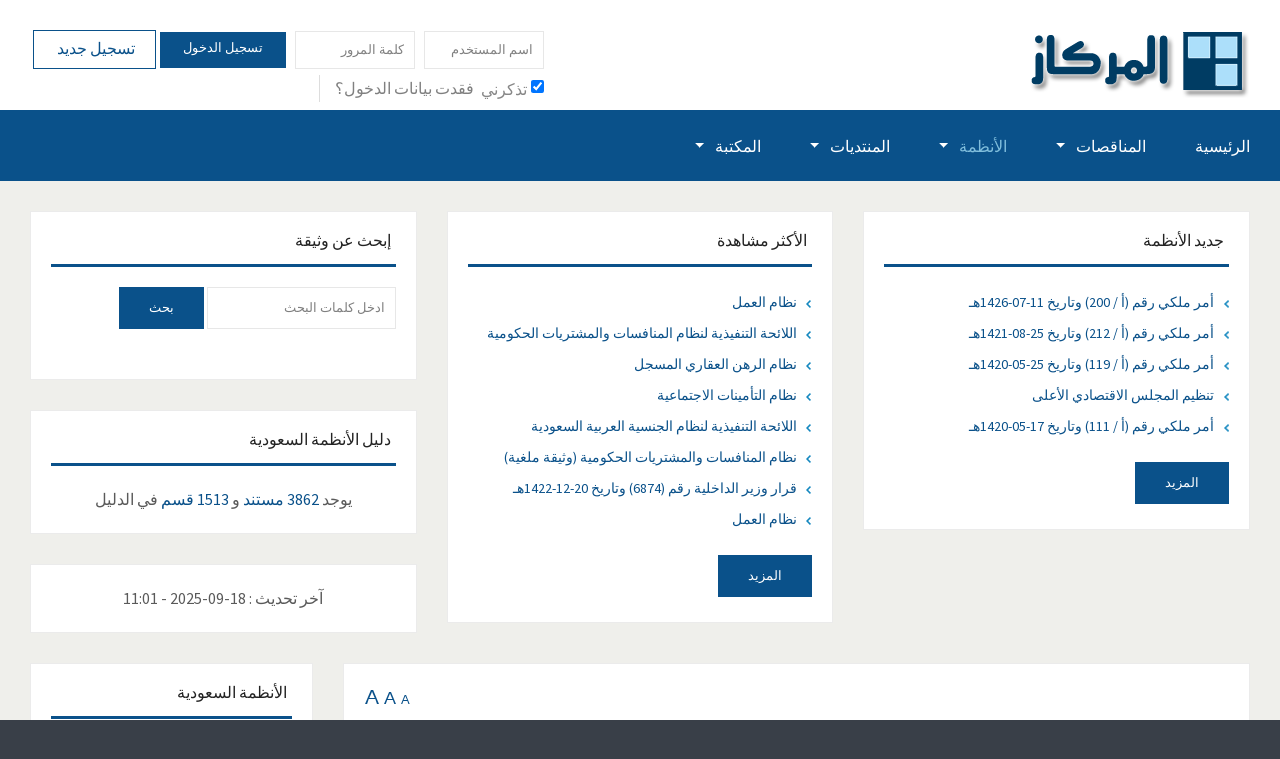

--- FILE ---
content_type: text/html; charset=utf-8
request_url: https://www.almirkaz.com/saudi-laws-directory/%D8%A3%D9%86%D8%B8%D9%85%D8%A9-%D9%85%D9%84%D8%BA%D9%8A%D8%A9/%D8%AA%D9%86%D8%B8%D9%8A%D9%85-%D8%A7%D9%84%D9%85%D8%AC%D9%84%D8%B3-%D8%A7%D9%84%D8%A7%D9%82%D8%AA%D8%B5%D8%A7%D8%AF%D9%8A-%D8%A7%D9%84%D8%A3%D8%B9%D9%84%D9%89
body_size: 10471
content:
<!DOCTYPE html>
<html xmlns="http://www.w3.org/1999/xhtml" xml:lang="ar-aa" lang="ar-aa" dir="rtl">
<head>
		
<meta http-equiv="X-UA-Compatible" content="IE=edge">
<meta name="viewport" content="width=device-width, initial-scale=1.0" />
<meta charset="utf-8" />
	<base href="https://www.almirkaz.com/saudi-laws-directory/%D8%A3%D9%86%D8%B8%D9%85%D8%A9-%D9%85%D9%84%D8%BA%D9%8A%D8%A9/%D8%AA%D9%86%D8%B8%D9%8A%D9%85-%D8%A7%D9%84%D9%85%D8%AC%D9%84%D8%B3-%D8%A7%D9%84%D8%A7%D9%82%D8%AA%D8%B5%D8%A7%D8%AF%D9%8A-%D8%A7%D9%84%D8%A3%D8%B9%D9%84%D9%89" />
	<meta name="keywords" content="مناقصات,مناقصات سعودية,المناقصات السعودية,مناقصات حكومية,المناقصات,المزادات,أنظمة,أنظمة سعودية,مزادات,مناقصة,منافسة,أعمال,تجار,دليل,فهرس,السعودية,بيع,شراء,رهن,إعلان,دعاية,أعمال,تجارة,توظيف,وظائف,عمل,عمال,موظفين,وظيفة,وظيفه,مناقصة,منافسة,أنظمة,لوائح,مراسيم,قرارات,حكومية,وزارية,وزارات,وزارة,تجار,مشاريع,مشروع,توظيف,وظائف,عمل,وظيفة,وظيفه,مقاولات,بالباطن،إعلان,تأجير,saudi tenders,tenders,government tenders,ksa tenders" />
	<meta name="description" content="دليل المنافسات والأنظمة السعودية و منصة لتبادل الأعمال." />
	<meta name="generator" content="MYOB" />
	<title>الأنظمة</title>
	<link href="/favicon.ico" rel="shortcut icon" type="image/vnd.microsoft.icon" />
	<link href="//ajax.googleapis.com/ajax/libs/jqueryui/1.9.2/themes/smoothness/jquery-ui.css" rel="stylesheet" />
	<link href="/components/com_jrealtimeanalytics/css/mainstyle.css" rel="stylesheet" />
	<link href="/templates/jm-job-listings/css/bootstrap_rtl.11.css" rel="stylesheet" />
	<link href="/templates/jm-job-listings/css/bootstrap_responsive_rtl.11.css" rel="stylesheet" />
	<link href="/templates/jm-job-listings/css/template.11.css" rel="stylesheet" />
	<link href="/templates/jm-job-listings/css/offcanvas.11.css" rel="stylesheet" />
	<link href="/templates/jm-job-listings/css/template_rtl.11.css" rel="stylesheet" />
	<link href="/templates/jm-job-listings/css/template_responsive.11.css" rel="stylesheet" />
	<link href="//fonts.googleapis.com/css?family=Source+Sans+Pro:400,300,700" rel="stylesheet" />
	<link href="/templates/jm-job-listings/cache/template_params_de389652cf3dbe9e4159bf0a588843b1.css" rel="stylesheet" />
	<link href="/media/com_mtree/js/jquery.typeahead.css" rel="stylesheet" />
	<link href="https://cdnjs.cloudflare.com/ajax/libs/animate.css/4.1.1/animate.compat.min.css" rel="stylesheet" />
	<link href="/modules/mod_djmegamenu/assets/css/offcanvas_right.min.css?4.3.6.pro" rel="stylesheet" />
	<link href="/modules/mod_djmegamenu/mobilethemes/light/djmobilemenu.css?4.3.6.pro" rel="stylesheet" />
	<link href="/modules/mod_djmegamenu/mobilethemes/light/djmobilemenu_rtl.css?4.3.6.pro" rel="stylesheet" />
	<link href="https://cdnjs.cloudflare.com/ajax/libs/font-awesome/4.7.0/css/font-awesome.min.css" rel="stylesheet" />
	<link href="/modules/mod_djmegamenu/assets/css/theme_override.min.css?4.3.6.pro" rel="stylesheet" />
	<link href="https://www.almirkaz.com/components/com_comprofiler/plugin/templates/default/bootstrap.css?v=86e92bd2db3041ff" rel="stylesheet" />
	<link href="https://www.almirkaz.com/components/com_comprofiler/plugin/templates/default/fontawesome.css?v=86e92bd2db3041ff" rel="stylesheet" />
	<link href="https://www.almirkaz.com/components/com_comprofiler/plugin/templates/default/template.css?v=86e92bd2db3041ff" rel="stylesheet" />
	<link href="https://www.almirkaz.com/components/com_comprofiler/plugin/templates/default/rtl.css?v=86e92bd2db3041ff" rel="stylesheet" />
	<link href="/templates/jm-job-listings/css/djmegamenu.11.css" rel="stylesheet" />
	<link href="/templates/jm-job-listings/css/djmegamenu_rtl.11.css" rel="stylesheet" />
	<link href="/templates/jm-job-listings/css/custom.11.css" rel="stylesheet" />
	<style>
#jmm-social-167 li.item-1 .jmm-ico {
 background: transparent;
}

#jmm-social-167 li.item-1:hover .jmm-ico {
 background: transparent;
}#jmm-social-167 li.item-2 .jmm-ico {
 background: #42c8f4;
}

#jmm-social-167 li.item-2:hover .jmm-ico {
 background: #4fafcf;
}#jmm-social-167 li.item-3 .jmm-ico {
 background: #4e67a9;
}

#jmm-social-167 li.item-3:hover .jmm-ico {
 background: #3c528f;
}#jmm-social-167 li.item-4 .jmm-ico {
 background: #65afeb;
}

#jmm-social-167 li.item-4:hover .jmm-ico {
 background: #3299ed;
}.dj-hideitem { display: none !important; }

		@media (min-width: 980px) { #dj-megamenu150mobile { display: none; } }
		@media (max-width: 979px) { #dj-megamenu150, #dj-megamenu150sticky, #dj-megamenu150placeholder { display: none !important; } }
	
	</style>
	<script type="application/json" class="joomla-script-options new">{"csrf.token":"8fb10d8cf256a489a7afdbf5945fee00","system.paths":{"root":"","base":""},"system.keepalive":{"interval":1740000,"uri":"\/component\/ajax\/?format=json"}}</script>
	<script src="/media/jui/js/jquery.min.js"></script>
	<script src="/media/jui/js/jquery-noconflict.js"></script>
	<script src="//ajax.googleapis.com/ajax/libs/jqueryui/1.9.2/jquery-ui.min.js"></script>
	<script src="/media/system/js/core.js?7dcb1febc2d355bd359d8ce15391bbaa"></script>
	<!--[if lt IE 9]><script src="/media/system/js/polyfill.event.js?7dcb1febc2d355bd359d8ce15391bbaa"></script><![endif]-->
	<script src="/media/system/js/keepalive.js?7dcb1febc2d355bd359d8ce15391bbaa"></script>
	<script src="/media/jui/js/jquery-migrate.min.js?7dcb1febc2d355bd359d8ce15391bbaa"></script>
	<script src="/media/jui/js/bootstrap.min.js?7dcb1febc2d355bd359d8ce15391bbaa"></script>
	<script src="/components/com_jrealtimeanalytics/js/stream.js" defer></script>
	<script src="/plugins/system/ef4_jmframework/includes/assets/template/js/layout.min.js"></script>
	<script src="/plugins/system/ef4_jmframework/includes/assets/template/js/lazy.min.js"></script>
	<script src="/templates/jm-job-listings/js/offcanvas.js"></script>
	<script src="/templates/jm-job-listings/js/fontswitcher.js"></script>
	<script src="/templates/jm-job-listings/js/backtotop.js"></script>
	<script src="/templates/jm-job-listings/js/scripts.js"></script>
	<script src="/media/com_mtree/js/jquery.typeahead.min.js"></script>
	<script src="/modules/mod_djmegamenu/assets/js/jquery.djmegamenu.min.js?4.3.6.pro" defer></script>
	<script src="/modules/mod_djmegamenu/assets/js/jquery.djmobilemenu.min.js?4.3.6.pro" defer></script>
	<script>
				var COM_JREALTIME_NETWORK_ERROR = 'A network error occurred during data stream: '; var jrealtimeBaseURI='https://www.almirkaz.com/';jQuery(function($){ initTooltips(); $("body").on("subform-row-add", initTooltips); function initTooltips (event, container) { container = container || document;$(container).find(".hasTooltip").tooltip({"html": true,"container": "body"});} });
	</script>
	<link rel="stylesheet preload" href="https://cdnjs.cloudflare.com/ajax/libs/animate.css/4.1.1/animate.compat.min.css" as="style">
	<link rel="stylesheet preload" href="https://cdnjs.cloudflare.com/ajax/libs/font-awesome/4.7.0/css/font-awesome.min.css" as="style">

	<link href="https://www.almirkaz.com/images/favicon.ico" rel="Shortcut Icon" />
<!-- Google tag (gtag.js) -->
<script async src="https://www.googletagmanager.com/gtag/js?id=G-R0EECSXGM3"></script>
<script>
  window.dataLayer = window.dataLayer || [];
  function gtag(){dataLayer.push(arguments);}
  gtag('js', new Date());

  gtag('config', 'G-R0EECSXGM3');
</script>

<!-- Start of  Zendesk Widget script -->
<script id="ze-snippet" src="https://static.zdassets.com/ekr/snippet.js?key=648cee25-3b1a-491e-ac76-3069b5bdb375"> </script>
<!-- End of  Zendesk Widget script --></head>
<body class=" fixed  top-bar top-menu off-canvas-right"><div class="dj-offcanvas-wrapper"><div class="dj-offcanvas-pusher"><div class="dj-offcanvas-pusher-in">
	<div id="jm-allpage">
		<div id="jm-page">
																										<header id="jm-bar-menu">
		<div id="jm-bar" class="">  
		<div class="container-fluid">
			<div id="jm-bar-in" class="clearfix">      
								<div id="jm-logo-sitedesc" class="pull-left">
										<div id="jm-logo">
						<a href="https://www.almirkaz.com/">
														<img src="data:image/svg+xml,%3Csvg%20xmlns%3D%22http%3A%2F%2Fwww.w3.org%2F2000%2Fsvg%22%20width%3D%22234%22%20height%3D%2284%22%20viewBox%3D%220%200%20234%2084%22%2F%3E" data-original="https://www.almirkaz.com/images/al-logo-original.png" loading="lazy" alt="المركاز | دليل أعمال المملكة" />
													</a>
					</div>
														</div>
													<div id="jm-bar-button" class="pull-right">
												<div id="jm-top-bar" class="pull-left ">
							<div class="jm-module-raw "><div id="dj-megamenu150mobileWrap"></div>
</div><div class="jm-module-raw "><form action="https://www.almirkaz.com/login" method="post" id="login-form" class="form-inline cbLoginForm">
	<input type="hidden" name="option" value="com_comprofiler" />
	<input type="hidden" name="view" value="login" />
	<input type="hidden" name="op2" value="login" />
	<input type="hidden" name="return" value="B:aHR0cHM6Ly93d3cuYWxtaXJrYXouY29tL3NhdWRpLWxhd3MtZGlyZWN0b3J5L9ij2YbYuNmF2Kkt2YXZhNi62YrYqS/YqtmG2LjZitmFLdin2YTZhdis2YTYsy3Yp9mE2KfZgtiq2LXYp9iv2Yot2KfZhNij2LnZhNmJ" />
	<input type="hidden" name="message" value="1" />
	<input type="hidden" name="loginfrom" value="loginmodule" />
	<input type="hidden" name="8fb10d8cf256a489a7afdbf5945fee00" value="1" />						<span class="userdata">
			<span id="form-login-username">
									<input id="modlgn-username" type="text" name="username" class="input-medium"  size="14" placeholder="اسم المستخدم" />
							</span>
			&nbsp;
			<span id="form-login-password">
									<input id="modlgn-passwd" type="password" name="passwd" class="input-medium" size="14" placeholder="كلمة المرور"  />
							</span>
			&nbsp;
										<span id="form-login-remember">
					<input id="modlgn-remember" type="checkbox" name="remember" class="inputbox" value="yes" checked="checked" />
					<label for="modlgn-remember">تذكرني</label>
				</span>
				&nbsp;
									<span id="form-login-submit">
				<button type="submit" name="Submit" class="btn btn-primary login-button">
																تسجيل الدخول									</button>
			</span>
			&nbsp;
					</span>
				<span id="form-login-links">
							<span id="form-login-forgot">
					<a href="https://www.almirkaz.com/forgot-login">
																			فقدت بيانات الدخول؟											</a>
				</span>
				&nbsp;
										<span id="form-login-register">
					<a href="https://www.almirkaz.com/registration" class="custom-register-link">
																			تسجيل جديد											</a>
				</span>
				&nbsp;
					</span>
				</form>
</div>
						</div>
																	</div>
							</div>
		</div>
	</div>
		<div id="jm-top-menu" class="">
		<div class="container-fluid">
			<nav id="jm-top-menu-in" class="clearfix">
				<div class="jm-module-raw "><div class="dj-megamenu-wrapper" data-tmpl="jm-job-listings">
		<ul id="dj-megamenu150" class="dj-megamenu dj-megamenu-override dj-megamenu-wcag horizontalMenu  dj-fa-1" data-options='{"wrap":null,"animIn":"fadeInUp","animOut":"zoomOut","animSpeed":"normal","openDelay":"250","closeDelay":"500","event":"mouseenter","eventClose":"mouseleave","parentOpen":0,"fixed":"0","offset":"0","theme":"override","direction":"rtl","wcag":"1","overlay":0}' data-trigger="979" role="menubar" aria-label="DJ-MegaMenu">
		<li class="dj-up itemid101 first" role="none"><a class="dj-up_a  " href="/"  role="menuitem"><span ><span class="title"><span class="name">الرئيسية</span></span></span></a></li><li class="dj-up itemid159 parent alias" role="none"><a class="dj-up_a  "  aria-haspopup="true" aria-expanded="false" href="/saudi-tenders-directory"  role="menuitem"><span class="dj-drop" ><span class="title"><span class="name">المناقصات</span></span><span class="arrow" aria-hidden="true"></span></span></a><div class="dj-subwrap  single_column subcols1" style=""><div class="dj-subwrap-in" style="width:200px;"><div class="dj-subcol" style="width:200px"><ul class="dj-submenu" role="menu" aria-label="المناقصات"><li class="itemid316 first parent separator" role="none"><a class="dj-more "  aria-haspopup="true" aria-expanded="false"   tabindex="0"  role="menuitem"><span class="title"><span class="name">الأقسام</span></span><span class="arrow" aria-hidden="true"></span></a><div class="dj-subwrap  single_column subcols1" style=""><div class="dj-subwrap-in" style="width:200px;"><div class="dj-subcol" style="width:200px"><ul class="dj-submenu" role="menu" aria-label="الأقسام"><li class="itemid317 first alias" role="none"><a href="/saudi-tenders-directory/type"  role="menuitem"><span class="title"><span class="name">نوع العمل</span></span></a></li><li class="itemid318 alias" role="none"><a href="/saudi-tenders-directory/location"  role="menuitem"><span class="title"><span class="name">منطقة العمل</span></span></a></li><li class="itemid319 alias" role="none"><a href="/saudi-tenders-directory/announcer"  role="menuitem"><span class="title"><span class="name">الجهة المعلنة</span></span></a></li></ul></div></div></div></li><li class="itemid160 parent separator" role="none"><a class="dj-more "  aria-haspopup="true" aria-expanded="false"   tabindex="0"  role="menuitem"><span class="title"><span class="name">المناقصات</span></span><span class="arrow" aria-hidden="true"></span></a><div class="dj-subwrap  single_column subcols1" style=""><div class="dj-subwrap-in" style="width:200px;"><div class="dj-subcol" style="width:200px"><ul class="dj-submenu" role="menu" aria-label="المناقصات"><li class="itemid320 first alias" role="none"><a href="/saudi-tenders-directory/new"  role="menuitem"><span class="title"><span class="name">المضافة مؤخرا</span></span></a></li><li class="itemid321 alias" role="none"><a href="/saudi-tenders-directory/recently-updated"  role="menuitem"><span class="title"><span class="name">المحدثة مؤخرا</span></span></a></li><li class="itemid322 alias" role="none"><a href="/saudi-tenders-directory/popular"  role="menuitem"><span class="title"><span class="name">الأكثر مشاهدة</span></span></a></li><li class="itemid323 alias" role="none"><a href="/saudi-tenders-directory/most-favoured"  role="menuitem"><span class="title"><span class="name">الأكثر تفضيلا</span></span></a></li><li class="itemid161 alias" role="none"><a href="/saudi-tenders-directory/all"  role="menuitem"><span class="title"><span class="name">كل المناقصات</span></span></a></li><li class="itemid517 alias" role="none"><a href="/saudi-tenders-directory/tenders-archive"  role="menuitem"><span class="title"><span class="name">الأرشيف (المنتهية)</span></span></a></li></ul></div></div></div></li><li class="itemid514 alias" role="none"><a href="/saudi-tenders-directory/new"  role="menuitem"><span class="title"><span class="name">جديد المناقصات</span></span></a></li><li class="itemid324 alias" role="none"><a href="/saudi-tenders-directory/saudi-tenders-notification"  role="menuitem"><span class="title"><span class="name">نشرة المناقصات اليومية</span></span></a></li></ul></div></div></div></li><li class="dj-up itemid201 active parent alias" role="none"><a class="dj-up_a active "  aria-haspopup="true" aria-expanded="false" href="/saudi-laws-directory"  role="menuitem"><span class="dj-drop" ><span class="title"><span class="name">الأنظمة</span></span><span class="arrow" aria-hidden="true"></span></span></a><div class="dj-subwrap  single_column subcols1" style=""><div class="dj-subwrap-in" style="width:200px;"><div class="dj-subcol" style="width:200px"><ul class="dj-submenu" role="menu" aria-label="الأنظمة"><li class="itemid360 first parent separator" role="none"><a class="dj-more "  aria-haspopup="true" aria-expanded="false"   tabindex="0"  role="menuitem"><span class="title"><span class="name">الأقسام</span></span><span class="arrow" aria-hidden="true"></span></a><div class="dj-subwrap  single_column subcols1" style=""><div class="dj-subwrap-in" style="width:200px;"><div class="dj-subcol" style="width:200px"><ul class="dj-submenu" role="menu" aria-label="الأقسام"><li class="itemid379 first alias" role="none"><a href="/saudi-laws-directory/أنظمة-الجرائم-والعقوبات"  role="menuitem"><span class="title"><span class="name">أنظمة الجرائم والعقوبات</span></span></a></li><li class="itemid363 alias" role="none"><a href="/saudi-laws-directory/الأحوال-المدنية-والجنسية-والأمن-الداخلي"  role="menuitem"><span class="title"><span class="name">الأحوال المدنية والجنسية والأمن الداخلي</span></span></a></li><li class="itemid361 alias" role="none"><a href="/saudi-laws-directory/أنظمة-أساسية"  role="menuitem"><span class="title"><span class="name">أنظمة أساسية</span></span></a></li><li class="itemid372 alias" role="none"><a href="/saudi-laws-directory/الأنظمة-البحرية"  role="menuitem"><span class="title"><span class="name">الأنظمة البحرية</span></span></a></li><li class="itemid371 alias" role="none"><a href="/saudi-laws-directory/الأنظمة-القضائية"  role="menuitem"><span class="title"><span class="name">الأنظمة القضائية</span></span></a></li><li class="itemid364 alias" role="none"><a href="/saudi-laws-directory/الأنظمة-الموحدة-لمجلس-التعاون-لدول-الخليج-العربية"  role="menuitem"><span class="title"><span class="name">الأنظمة الموحدة لمجلس التعاون لدول الخليج العربية</span></span></a></li><li class="itemid374 alias" role="none"><a href="/saudi-laws-directory/التعليم"  role="menuitem"><span class="title"><span class="name">أنظمة التعليم والعلوم</span></span></a></li><li class="itemid365 alias" role="none"><a href="/saudi-laws-directory/المواصلات-والنقل"  role="menuitem"><span class="title"><span class="name">أنظمة المواصلات والاتصالات</span></span></a></li><li class="itemid366 alias" role="none"><a href="/saudi-laws-directory/المال-والرقابة"  role="menuitem"><span class="title"><span class="name">أنظمة المالية العامة</span></span></a></li><li class="itemid367 alias" role="none"><a href="/saudi-laws-directory/حقوق-الإنسان-ورعاية-المجتمع"  role="menuitem"><span class="title"><span class="name">أنظمة الرعاية الاجتماعية</span></span></a></li><li class="itemid368 alias" role="none"><a href="/saudi-laws-directory/الشؤون-الصحية"  role="menuitem"><span class="title"><span class="name">أنظمة الشئون الصحية</span></span></a></li><li class="itemid369 alias" role="none"><a href="/saudi-laws-directory/الحج-والشؤون-الإسلامية"  role="menuitem"><span class="title"><span class="name">أنظمة الشئون الإسلامية</span></span></a></li><li class="itemid362 alias" role="none"><a href="/saudi-laws-directory/العمل-والتأمينات-الإجتماعية"  role="menuitem"><span class="title"><span class="name">أنظمة العمل</span></span></a></li><li class="itemid370 alias" role="none"><a href="/saudi-laws-directory/السياحة-والآثار"  role="menuitem"><span class="title"><span class="name">أنظمة السياحة والأثار</span></span></a></li><li class="itemid373 alias" role="none"><a href="/saudi-laws-directory/أنظمة-الشباب-والرياضة"  role="menuitem"><span class="title"><span class="name">أنظمة الرياضة والشباب</span></span></a></li><li class="itemid375 alias" role="none"><a href="/saudi-laws-directory/الأوسمة-والجوائز-والشؤون-الخارجية"  role="menuitem"><span class="title"><span class="name">أنظمة التشريفات والمراسم</span></span></a></li><li class="itemid376 alias" role="none"><a href="/saudi-laws-directory/أنظمة-التجارة-والإستثمار"  role="menuitem"><span class="title"><span class="name">أنظمة التجارة والاستثمار</span></span></a></li><li class="itemid377 alias" role="none"><a href="/saudi-laws-directory/الخدمات-البلدية-والتخطيط"  role="menuitem"><span class="title"><span class="name">أنظمة البلدية والتخطيط والتطوير الحضري</span></span></a></li><li class="itemid378 alias" role="none"><a href="/saudi-laws-directory/الإعلام-والثقافة-والنشر"  role="menuitem"><span class="title"><span class="name">الإعلام والثقافة والنشر</span></span></a></li><li class="itemid1679 alias" role="none"><a href="/saudi-laws-directory/غير-السعوديين"  role="menuitem"><span class="title"><span class="name">غير السعوديين</span></span></a></li></ul></div></div></div></li><li class="itemid380 parent separator" role="none"><a class="dj-more "  aria-haspopup="true" aria-expanded="false"   tabindex="0"  role="menuitem"><span class="title"><span class="name">الوثائق</span></span><span class="arrow" aria-hidden="true"></span></a><div class="dj-subwrap  single_column subcols1" style=""><div class="dj-subwrap-in" style="width:200px;"><div class="dj-subcol" style="width:200px"><ul class="dj-submenu" role="menu" aria-label="الوثائق"><li class="itemid381 first alias" role="none"><a href="/saudi-laws-directory/new"  role="menuitem"><span class="title"><span class="name">مضافة مؤخرا</span></span></a></li><li class="itemid382 alias" role="none"><a href="/saudi-laws-directory/updated"  role="menuitem"><span class="title"><span class="name">محدثة مؤخرا</span></span></a></li><li class="itemid383 alias" role="none"><a href="/saudi-laws-directory/all"  role="menuitem"><span class="title"><span class="name">كل الوثائق</span></span></a></li><li class="itemid384 alias" role="none"><a href="/saudi-laws-directory/popular"  role="menuitem"><span class="title"><span class="name">الأكثر مشاهدة</span></span></a></li><li class="itemid385 alias" role="none"><a href="/saudi-laws-directory/most-favoured"  role="menuitem"><span class="title"><span class="name">الأكثر تفضيلا</span></span></a></li></ul></div></div></div></li><li class="itemid518 alias" role="none"><a href="/saudi-laws-directory/new"  role="menuitem"><span class="title"><span class="name">جديد الأنظمة</span></span></a></li><li class="itemid387 alias" role="none"><a href="/saudi-laws-directory/saudi-laws-notification"  role="menuitem"><span class="title"><span class="name">نشرة الأنظمة اليومية</span></span></a></li></ul></div></div></div></li><li class="dj-up itemid150 parent alias" role="none"><a class="dj-up_a  "  aria-haspopup="true" aria-expanded="false" href="/forum"  role="menuitem"><span class="dj-drop" ><span class="title"><span class="name">المنتديات</span></span><span class="arrow" aria-hidden="true"></span></span></a><div class="dj-subwrap  single_column subcols1" style=""><div class="dj-subwrap-in" style="width:200px;"><div class="dj-subcol" style="width:200px"><ul class="dj-submenu" role="menu" aria-label="المنتديات"><li class="itemid392 first alias" role="none"><a href="/forum/newtopic"  role="menuitem"><span class="title"><span class="name">أضف موضوع</span></span></a></li><li class="itemid389 alias" role="none"><a href="/forum/index"  role="menuitem"><span class="title"><span class="name">أقسام المنتديات</span></span></a></li><li class="itemid390 alias" role="none"><a href="/forum/recent"  role="menuitem"><span class="title"><span class="name">نقاشات جديدة</span></span></a></li><li class="itemid391 alias" role="none"><a href="/forum/noreplies"  role="menuitem"><span class="title"><span class="name">في إنتظار ردود</span></span></a></li><li class="itemid459 alias" role="none"><a href="/forum/search"  role="menuitem"><span class="title"><span class="name">بحث في المنتديات</span></span></a></li></ul></div></div></div></li><li class="dj-up itemid396 parent alias" role="none"><a class="dj-up_a  "  aria-haspopup="true" aria-expanded="false" href="/library"  role="menuitem"><span class="dj-drop" ><span class="title"><span class="name">المكتبة</span></span><span class="arrow" aria-hidden="true"></span></span></a><div class="dj-subwrap  single_column subcols1" style=""><div class="dj-subwrap-in" style="width:200px;"><div class="dj-subcol" style="width:200px"><ul class="dj-submenu" role="menu" aria-label="المكتبة"><li class="itemid461 first alias" role="none"><a href="/library/search-library"  role="menuitem"><span class="title"><span class="name">بحث في المكتبة</span></span></a></li><li class="itemid401 alias" role="none"><a href="/library/management-articles"  role="menuitem"><span class="title"><span class="name">مقالات في الإدارة</span></span></a></li><li class="itemid402 alias" role="none"><a href="/library/hr-articles"  role="menuitem"><span class="title"><span class="name">مقالات في الموارد بشرية</span></span></a></li><li class="itemid403 alias" role="none"><a href="/library/finance-articles"  role="menuitem"><span class="title"><span class="name">مقالات في الإدارة المالية</span></span></a></li><li class="itemid404 alias" role="none"><a href="/library/sales-marketing-articles"  role="menuitem"><span class="title"><span class="name">مقالات في المبيعات والتسويق</span></span></a></li><li class="itemid405 alias" role="none"><a href="/library/econ-articles"  role="menuitem"><span class="title"><span class="name">مقالات إقتصادية</span></span></a></li><li class="itemid406 alias" role="none"><a href="/library/self-improve-articles"  role="menuitem"><span class="title"><span class="name">مقالات في تطوير الذات</span></span></a></li></ul></div></div></div></li></ul>
			<div id="dj-megamenu150mobile" class="dj-megamenu-offcanvas dj-megamenu-offcanvas-light ">
	<button class="dj-mobile-open-btn dj-fa-1" aria-label="Open mobile menu"><span class="dj-mobile-open-icon" aria-hidden="true"></span></button>	<aside id="dj-megamenu150offcanvas" class="dj-offcanvas dj-offcanvas-light dj-offcanvas-right dj-fa-1 " data-effect="3" aria-hidden="true" aria-label="DJ-MegaMenu">
		<div class="dj-offcanvas-top">
			<button class="dj-offcanvas-close-btn" aria-label="Close mobile menu"><span class="dj-offcanvas-close-icon" aria-hidden="true"></span></button>
		</div>
					<div class="dj-offcanvas-logo">
				<a href="https://www.almirkaz.com/">
					<img src="data:image/svg+xml,%3Csvg%20xmlns%3D%22http%3A%2F%2Fwww.w3.org%2F2000%2Fsvg%22%20width%3D%22234%22%20height%3D%2284%22%20viewBox%3D%220%200%20234%2084%22%2F%3E" data-original="/images/al-logo.png" loading="lazy" alt="المركاز - دليل أعمال المملكة" />
				</a>
			</div>
						<div class="dj-offcanvas-content">
			<ul class="dj-mobile-nav dj-mobile-light " role="menubar">
<li class="dj-mobileitem itemid-101" role="none"><a href="/"  role="menuitem"><span class="title"><span class="name">الرئيسية</span></span></a></li><li class="dj-mobileitem itemid-159 deeper parent" role="none"><a  aria-haspopup="true" aria-expanded="false" href="/saudi-tenders-directory"  role="menuitem"><span class="title"><span class="name">المناقصات</span></span></a><ul class="dj-mobile-nav-child"><li class="dj-mobileitem itemid-316 divider deeper parent" role="none"><a  aria-haspopup="true" aria-expanded="false"   tabindex="0"  role="menuitem"><span class="title"><span class="name">الأقسام</span></span></a><ul class="dj-mobile-nav-child"><li class="dj-mobileitem itemid-317" role="none"><a href="/saudi-tenders-directory/type"  role="menuitem"><span class="title"><span class="name">نوع العمل</span></span></a></li><li class="dj-mobileitem itemid-318" role="none"><a href="/saudi-tenders-directory/location"  role="menuitem"><span class="title"><span class="name">منطقة العمل</span></span></a></li><li class="dj-mobileitem itemid-319" role="none"><a href="/saudi-tenders-directory/announcer"  role="menuitem"><span class="title"><span class="name">الجهة المعلنة</span></span></a></li></ul></li><li class="dj-mobileitem itemid-160 divider deeper parent" role="none"><a  aria-haspopup="true" aria-expanded="false"   tabindex="0"  role="menuitem"><span class="title"><span class="name">المناقصات</span></span></a><ul class="dj-mobile-nav-child"><li class="dj-mobileitem itemid-320" role="none"><a href="/saudi-tenders-directory/new"  role="menuitem"><span class="title"><span class="name">المضافة مؤخرا</span></span></a></li><li class="dj-mobileitem itemid-321" role="none"><a href="/saudi-tenders-directory/recently-updated"  role="menuitem"><span class="title"><span class="name">المحدثة مؤخرا</span></span></a></li><li class="dj-mobileitem itemid-322" role="none"><a href="/saudi-tenders-directory/popular"  role="menuitem"><span class="title"><span class="name">الأكثر مشاهدة</span></span></a></li><li class="dj-mobileitem itemid-323" role="none"><a href="/saudi-tenders-directory/most-favoured"  role="menuitem"><span class="title"><span class="name">الأكثر تفضيلا</span></span></a></li><li class="dj-mobileitem itemid-161" role="none"><a href="/saudi-tenders-directory/all"  role="menuitem"><span class="title"><span class="name">كل المناقصات</span></span></a></li><li class="dj-mobileitem itemid-517" role="none"><a href="/saudi-tenders-directory/tenders-archive"  role="menuitem"><span class="title"><span class="name">الأرشيف (المنتهية)</span></span></a></li></ul></li><li class="dj-mobileitem itemid-514" role="none"><a href="/saudi-tenders-directory/new"  role="menuitem"><span class="title"><span class="name">جديد المناقصات</span></span></a></li><li class="dj-mobileitem itemid-324" role="none"><a href="/saudi-tenders-directory/saudi-tenders-notification"  role="menuitem"><span class="title"><span class="name">نشرة المناقصات اليومية</span></span></a></li></ul></li><li class="dj-mobileitem itemid-201 current active deeper parent" role="none"><a  aria-haspopup="true" aria-expanded="false" href="/saudi-laws-directory"  role="menuitem"><span class="title"><span class="name">الأنظمة</span></span></a><ul class="dj-mobile-nav-child"><li class="dj-mobileitem itemid-360 divider deeper parent" role="none"><a  aria-haspopup="true" aria-expanded="false"   tabindex="0"  role="menuitem"><span class="title"><span class="name">الأقسام</span></span></a><ul class="dj-mobile-nav-child"><li class="dj-mobileitem itemid-379" role="none"><a href="/saudi-laws-directory/أنظمة-الجرائم-والعقوبات"  role="menuitem"><span class="title"><span class="name">أنظمة الجرائم والعقوبات</span></span></a></li><li class="dj-mobileitem itemid-363" role="none"><a href="/saudi-laws-directory/الأحوال-المدنية-والجنسية-والأمن-الداخلي"  role="menuitem"><span class="title"><span class="name">الأحوال المدنية والجنسية والأمن الداخلي</span></span></a></li><li class="dj-mobileitem itemid-361" role="none"><a href="/saudi-laws-directory/أنظمة-أساسية"  role="menuitem"><span class="title"><span class="name">أنظمة أساسية</span></span></a></li><li class="dj-mobileitem itemid-372" role="none"><a href="/saudi-laws-directory/الأنظمة-البحرية"  role="menuitem"><span class="title"><span class="name">الأنظمة البحرية</span></span></a></li><li class="dj-mobileitem itemid-371" role="none"><a href="/saudi-laws-directory/الأنظمة-القضائية"  role="menuitem"><span class="title"><span class="name">الأنظمة القضائية</span></span></a></li><li class="dj-mobileitem itemid-364" role="none"><a href="/saudi-laws-directory/الأنظمة-الموحدة-لمجلس-التعاون-لدول-الخليج-العربية"  role="menuitem"><span class="title"><span class="name">الأنظمة الموحدة لمجلس التعاون لدول الخليج العربية</span></span></a></li><li class="dj-mobileitem itemid-374" role="none"><a href="/saudi-laws-directory/التعليم"  role="menuitem"><span class="title"><span class="name">أنظمة التعليم والعلوم</span></span></a></li><li class="dj-mobileitem itemid-365" role="none"><a href="/saudi-laws-directory/المواصلات-والنقل"  role="menuitem"><span class="title"><span class="name">أنظمة المواصلات والاتصالات</span></span></a></li><li class="dj-mobileitem itemid-366" role="none"><a href="/saudi-laws-directory/المال-والرقابة"  role="menuitem"><span class="title"><span class="name">أنظمة المالية العامة</span></span></a></li><li class="dj-mobileitem itemid-367" role="none"><a href="/saudi-laws-directory/حقوق-الإنسان-ورعاية-المجتمع"  role="menuitem"><span class="title"><span class="name">أنظمة الرعاية الاجتماعية</span></span></a></li><li class="dj-mobileitem itemid-368" role="none"><a href="/saudi-laws-directory/الشؤون-الصحية"  role="menuitem"><span class="title"><span class="name">أنظمة الشئون الصحية</span></span></a></li><li class="dj-mobileitem itemid-369" role="none"><a href="/saudi-laws-directory/الحج-والشؤون-الإسلامية"  role="menuitem"><span class="title"><span class="name">أنظمة الشئون الإسلامية</span></span></a></li><li class="dj-mobileitem itemid-362" role="none"><a href="/saudi-laws-directory/العمل-والتأمينات-الإجتماعية"  role="menuitem"><span class="title"><span class="name">أنظمة العمل</span></span></a></li><li class="dj-mobileitem itemid-370" role="none"><a href="/saudi-laws-directory/السياحة-والآثار"  role="menuitem"><span class="title"><span class="name">أنظمة السياحة والأثار</span></span></a></li><li class="dj-mobileitem itemid-373" role="none"><a href="/saudi-laws-directory/أنظمة-الشباب-والرياضة"  role="menuitem"><span class="title"><span class="name">أنظمة الرياضة والشباب</span></span></a></li><li class="dj-mobileitem itemid-375" role="none"><a href="/saudi-laws-directory/الأوسمة-والجوائز-والشؤون-الخارجية"  role="menuitem"><span class="title"><span class="name">أنظمة التشريفات والمراسم</span></span></a></li><li class="dj-mobileitem itemid-376" role="none"><a href="/saudi-laws-directory/أنظمة-التجارة-والإستثمار"  role="menuitem"><span class="title"><span class="name">أنظمة التجارة والاستثمار</span></span></a></li><li class="dj-mobileitem itemid-377" role="none"><a href="/saudi-laws-directory/الخدمات-البلدية-والتخطيط"  role="menuitem"><span class="title"><span class="name">أنظمة البلدية والتخطيط والتطوير الحضري</span></span></a></li><li class="dj-mobileitem itemid-378" role="none"><a href="/saudi-laws-directory/الإعلام-والثقافة-والنشر"  role="menuitem"><span class="title"><span class="name">الإعلام والثقافة والنشر</span></span></a></li><li class="dj-mobileitem itemid-1679" role="none"><a href="/saudi-laws-directory/غير-السعوديين"  role="menuitem"><span class="title"><span class="name">غير السعوديين</span></span></a></li></ul></li><li class="dj-mobileitem itemid-380 divider deeper parent" role="none"><a  aria-haspopup="true" aria-expanded="false"   tabindex="0"  role="menuitem"><span class="title"><span class="name">الوثائق</span></span></a><ul class="dj-mobile-nav-child"><li class="dj-mobileitem itemid-381" role="none"><a href="/saudi-laws-directory/new"  role="menuitem"><span class="title"><span class="name">مضافة مؤخرا</span></span></a></li><li class="dj-mobileitem itemid-382" role="none"><a href="/saudi-laws-directory/updated"  role="menuitem"><span class="title"><span class="name">محدثة مؤخرا</span></span></a></li><li class="dj-mobileitem itemid-383" role="none"><a href="/saudi-laws-directory/all"  role="menuitem"><span class="title"><span class="name">كل الوثائق</span></span></a></li><li class="dj-mobileitem itemid-384" role="none"><a href="/saudi-laws-directory/popular"  role="menuitem"><span class="title"><span class="name">الأكثر مشاهدة</span></span></a></li><li class="dj-mobileitem itemid-385" role="none"><a href="/saudi-laws-directory/most-favoured"  role="menuitem"><span class="title"><span class="name">الأكثر تفضيلا</span></span></a></li></ul></li><li class="dj-mobileitem itemid-518" role="none"><a href="/saudi-laws-directory/new"  role="menuitem"><span class="title"><span class="name">جديد الأنظمة</span></span></a></li><li class="dj-mobileitem itemid-387" role="none"><a href="/saudi-laws-directory/saudi-laws-notification"  role="menuitem"><span class="title"><span class="name">نشرة الأنظمة اليومية</span></span></a></li></ul></li><li class="dj-mobileitem itemid-150 deeper parent" role="none"><a  aria-haspopup="true" aria-expanded="false" href="/forum"  role="menuitem"><span class="title"><span class="name">المنتديات</span></span></a><ul class="dj-mobile-nav-child"><li class="dj-mobileitem itemid-392" role="none"><a href="/forum/newtopic"  role="menuitem"><span class="title"><span class="name">أضف موضوع</span></span></a></li><li class="dj-mobileitem itemid-389" role="none"><a href="/forum/index"  role="menuitem"><span class="title"><span class="name">أقسام المنتديات</span></span></a></li><li class="dj-mobileitem itemid-390" role="none"><a href="/forum/recent"  role="menuitem"><span class="title"><span class="name">نقاشات جديدة</span></span></a></li><li class="dj-mobileitem itemid-391" role="none"><a href="/forum/noreplies"  role="menuitem"><span class="title"><span class="name">في إنتظار ردود</span></span></a></li><li class="dj-mobileitem itemid-459" role="none"><a href="/forum/search"  role="menuitem"><span class="title"><span class="name">بحث في المنتديات</span></span></a></li></ul></li><li class="dj-mobileitem itemid-396 deeper parent" role="none"><a  aria-haspopup="true" aria-expanded="false" href="/library"  role="menuitem"><span class="title"><span class="name">المكتبة</span></span></a><ul class="dj-mobile-nav-child"><li class="dj-mobileitem itemid-461" role="none"><a href="/library/search-library"  role="menuitem"><span class="title"><span class="name">بحث في المكتبة</span></span></a></li><li class="dj-mobileitem itemid-401" role="none"><a href="/library/management-articles"  role="menuitem"><span class="title"><span class="name">مقالات في الإدارة</span></span></a></li><li class="dj-mobileitem itemid-402" role="none"><a href="/library/hr-articles"  role="menuitem"><span class="title"><span class="name">مقالات في الموارد بشرية</span></span></a></li><li class="dj-mobileitem itemid-403" role="none"><a href="/library/finance-articles"  role="menuitem"><span class="title"><span class="name">مقالات في الإدارة المالية</span></span></a></li><li class="dj-mobileitem itemid-404" role="none"><a href="/library/sales-marketing-articles"  role="menuitem"><span class="title"><span class="name">مقالات في المبيعات والتسويق</span></span></a></li><li class="dj-mobileitem itemid-405" role="none"><a href="/library/econ-articles"  role="menuitem"><span class="title"><span class="name">مقالات إقتصادية</span></span></a></li><li class="dj-mobileitem itemid-406" role="none"><a href="/library/self-improve-articles"  role="menuitem"><span class="title"><span class="name">مقالات في تطوير الذات</span></span></a></li></ul></li></ul>
		</div>
			</aside>
</div>	</div></div>
			</nav>
		</div>
	</div>
	 
</header>
 														<div id="jm-system-message"><div class="container-fluid"><div id="system-message-container">
	</div>
</div></div>							<div id="jm-top" class="">
	<div class="container-fluid">
		<div class="row-fluid jm-flexiblock jm-top"><div class="span4"  data-default="span4" data-wide="span4" data-normal="span4" data-xtablet="span4" data-tablet="span50" data-mobile="span100"><div class="jm-module color-ms"><div class="jm-module-in"><h3 class="jm-title "><span>جديد</span> الأنظمة</h3><div class="jm-module-content clearfix ">
<style type="text/css">
.mod_mt_listings.tiles {
	overflow:hidden;
	margin:0;
}
.mod_mt_listings.tiles li {
	margin-bottom: 2px;
	padding: 2px 0 2px 10px;
	list-style: none;
	float: right;
}
#mod_mt_listings697512e016e92 li {
	width: auto;clear: both;
}
.mod_mt_listings.tiles li.showmore {
	clear: both;
}
#mod_mt_listings697512e016e92 li a img {
	width: 50px;
	height: 50px;
}
#mod_mt_listings697512e016e92.mod_mt_listings.tiles .name {
	text-align:left;
}
#mod_mt_listings697512e016e92.mod_mt_listings.tiles .name {
	display:block;;
}
#mod_mt_listings697512e016e92.mod_mt_listings.tiles li small {
	display:block;;
}
#mod_mt_listings697512e016e92.mod_mt_listings.tiles li a.top-listing-thumb {
	width: 50px;
	vertical-align:top;
	float:right;
	border:1px solid #ddd;
	margin-right:1em;
	background-color:#e1e6fa;
	padding:2px;
	margin-bottom:.5em;
}
#mod_mt_listings697512e016e92.mod_mt_listings.tiles li small {
	display:block;
	line-height:1.6em;
	font-size:.9em;
}



</style>
<ul id="mod_mt_listings697512e016e92" class="custom_ul_mtree_listing">
<li class="first"><a href="/saudi-laws-directory/أنظمة-ملغية/تنظيم-المجلس-الاقتصادي-الأعلى/946" class="name">أمر ملكي رقم (أ / 200) وتاريخ 11-07-1426هـ</a></li><li><a href="/saudi-laws-directory/أنظمة-ملغية/تنظيم-المجلس-الاقتصادي-الأعلى/945" class="name">أمر ملكي رقم (أ / 212) وتاريخ 25-08-1421هـ</a></li><li><a href="/saudi-laws-directory/أنظمة-ملغية/تنظيم-المجلس-الاقتصادي-الأعلى/944" class="name">أمر ملكي رقم (أ / 119) وتاريخ 25-05-1420هـ</a></li><li><a href="/saudi-laws-directory/أنظمة-ملغية/تنظيم-المجلس-الاقتصادي-الأعلى/943" class="name">تنظيم المجلس الاقتصادي الأعلى</a></li><li><a href="/saudi-laws-directory/أنظمة-ملغية/تنظيم-المجلس-الاقتصادي-الأعلى/942" class="name">أمر ملكي رقم (أ / 111) وتاريخ 17-05-1420هـ</a></li>
</ul>
<p><a  class="btn" href="/saudi-laws-directory/new" >المزيد</a></p>
</div></div></div></div><div class="span4"  data-default="span4" data-wide="span4" data-normal="span4" data-xtablet="span4" data-tablet="span50" data-mobile="span100 first-span"><div class="jm-module color-ms"><div class="jm-module-in"><h3 class="jm-title "><span>الأكثر</span> مشاهدة</h3><div class="jm-module-content clearfix ">
<style type="text/css">
.mod_mt_listings.tiles {
	overflow:hidden;
	margin:0;
}
.mod_mt_listings.tiles li {
	margin-bottom: 2px;
	padding: 2px 0 2px 10px;
	list-style: none;
	float: right;
}
#mod_mt_listings697512e01820c li {
	width: auto;clear: both;
}
.mod_mt_listings.tiles li.showmore {
	clear: both;
}
#mod_mt_listings697512e01820c li a img {
	width: 50px;
	height: 50px;
}
#mod_mt_listings697512e01820c.mod_mt_listings.tiles .name {
	text-align:right;
}
#mod_mt_listings697512e01820c.mod_mt_listings.tiles .name {
	display:block;;
}
#mod_mt_listings697512e01820c.mod_mt_listings.tiles li small {
	display:block;;
}
#mod_mt_listings697512e01820c.mod_mt_listings.tiles li a.top-listing-thumb {
	width: 50px;
	vertical-align:top;
	float:right;
	border:1px solid #ddd;
	margin-right:1em;
	background-color:#e1e6fa;
	padding:2px;
	margin-bottom:.5em;
}
#mod_mt_listings697512e01820c.mod_mt_listings.tiles li small {
	display:block;
	line-height:1.6em;
	font-size:.9em;
}



</style>
<ul id="mod_mt_listings697512e01820c" class="custom_ul_mtree_listing">
<li class="first"><a href="/saudi-laws-directory/العمل-والتأمينات-الإجتماعية/نظام-العمل/461" class="name">نظام العمل</a></li><li><a href="/saudi-laws-directory/المال-والرقابة/نظام-المنافسات-والمشتريات-الحكومية/543" class="name">اللائحة التنفيذية لنظام المنافسات والمشتريات الحكومية</a></li><li><a href="/saudi-laws-directory/العقار-والإسكان/نظام-الرهن-العقاري-المسجل/994" class="name">نظام الرهن العقاري المسجل</a></li><li><a href="/saudi-laws-directory/العمل-والتأمينات-الإجتماعية/نظام-التأمينات-الاجتماعية/466" class="name">نظام التأمينات الاجتماعية</a></li><li><a href="/saudi-laws-directory/الأحوال-المدنية-والجنسية-والأمن-الداخلي/نظام-الجنسية-العربية-السعودية/52" class="name">اللائحة التنفيذية لنظام الجنسية العربية السعودية</a></li><li><a href="/saudi-laws-directory/المال-والرقابة/نظام-المنافسات-والمشتريات-الحكومية/542" class="name">نظام المنافسات والمشتريات الحكومية (وثيقة ملغية)</a></li><li><a href="/saudi-laws-directory/الأحوال-المدنية-والجنسية-والأمن-الداخلي/ضوابط-بحالات-زواج-السعوديين-من-غير-السعوديات/220230" class="name">قرار وزير الداخلية رقم (6874) وتاريخ 20-12-1422هـ</a></li><li><a href="/saudi-laws-directory/العمل-والتأمينات-الإجتماعية/نظام-العمل/259310" class="name">نظام العمل</a></li>
</ul>
<p><a  class="btn" href="/saudi-laws-directory/new" >المزيد</a></p>
</div></div></div></div><div class="span4"  data-default="span4" data-wide="span4" data-normal="span4" data-xtablet="span4" data-tablet="span100 first-span" data-mobile="span100 first-span"><div class="jm-module color-ms"><div class="jm-module-in"><h3 class="jm-title "><span>إبحث</span> عن وثيقة</h3><div class="jm-module-content clearfix "><script type="text/javascript">
	jQuery(function() {

		jQuery('#mod_mt_search_searchword248').typeahead({
			source: {
								"أقسام": {
					url: [
						{
							type: "POST",
							url: "https://www.almirkaz.com/?option=com_mtree&task=search.completion&format=json&cat_id=1240&type=category",
							data: {searchword: "{{query}}" }
						}],
					template: '<span class="row">' +
						'<span class="catname">{{cat_name}}</span>' +
						"</span>",
					display: "cat_name"
				},
								"مستندات": {
					url: [
						{
							type: "POST",
							url: "https://www.almirkaz.com/?option=com_mtree&task=search.completion&format=json&cat_id=1240&type=listing",
							data: {searchword: "{{query}}" }
						}]
				}
			},
			template: '<span class="row">' +
								'<span class="typeahead-result-thumbnail">' +
				'<img src="data:image/svg+xml,%3Csvg%20xmlns%3D%22http%3A%2F%2Fwww.w3.org%2F2000%2Fsvg%22%20width%3D%221%22%20height%3D%221%22%20viewBox%3D%220%200%201%201%22%2F%3E" data-original="{{image_url}}" loading="lazy">' +
				"</span>" +
								'<span class="name">{{link_name}}</span>' +
				"</span>",
			callback: {
				onClickAfter: function (node, a, item, event) {
					window.location.href = item.href;
				}
			},
			display: ["link_name"],
			dynamic: true,
			maxItem: 8,
			maxItemPerGroup: 8,
			minLength: 1,
			group: true
		});
	});
</script>
<form action="/saudi-laws-directory" method="post" class="form-inline searchcolor-ms" id="mod_mt_search248">
	<div class="typeahead-container control-group">
		<span class="typeahead-query controls">
			<input type="search"
			       id="mod_mt_search_searchword248"
			       name="searchword"
			       maxlength="20"
			       value=""
			       placeholder="ادخل كلمات البحث"
			       autocomplete="off"
				/>
            </span>
	</div>

	
			<div class="control-group">
			<div class="controls">
				<button type="submit" class="btn">بحث</button>
			</div>
		</div>
	
	
	<input type="hidden" name="option" value="com_mtree" />
	<input type="hidden" name="Itemid" value="" />
	<input type="hidden" name="task" value="search" />
			<input type="hidden" name="search_cat" value="1" />
				<input type="hidden" name="cat_id" value="1240" />
	</form></div></div></div><div class="jm-module "><div class="jm-module-in"><h3 class="jm-title "><span>دليل</span> الأنظمة السعودية</h3><div class="jm-module-content clearfix "><center>يوجد <a href="/saudi-laws-directory/all">3862 مستند</a> و <a href="/saudi-laws-directory/all-categories">1513 قسم</a> في الدليل</center>
</div></div></div><div class="jm-module "><div class="jm-module-in"><div class="jm-module-content clearfix notitle"><center>آخر تحديث : 18-09-2025 - 11:01</center>
</div></div></div></div></div>	</div>
</div>
							<div id="jm-main" class="">
	<div class="container-fluid">
				<div class="row-fluid">
			<div id="jm-content" class="span9" data-xtablet="span12" data-tablet="span12" data-mobile="span12">
												<main id="jm-maincontent">
										<div id="jm-font-switcher" class="text-right">
						<a href="javascript:void(0);" class="texttoggler small" rel="smallview" title="small size">A</a>
						<a href="javascript:void(0);" class="texttoggler normal" rel="normalview" title="normal size">A</a>
						<a href="javascript:void(0);" class="texttoggler large" rel="largeview" title="large size">A</a>
						<script type="text/javascript">
						//documenttextsizer.setup("shared_css_class_of_toggler_controls")
						documenttextsizer.setup("texttoggler");
						</script>
					</div>
										<h2 class="contentheading">تنظيم المجلس الاقتصادي الأعلى</h2>

<p /><strong>نعتذر ليس لديك الصلاحيات لتصفح هذا القسم.</strong>
				</main>
											</div>
									<aside id="jm-right" class="span3" data-xtablet="span12 first-span" data-tablet="span12 first-span" data-mobile="span12 first-span">
				<div class="">
					<div class="jm-module limit-ms"><div class="jm-module-in"><h3 class="jm-title "><span>الأنظمة</span> السعودية</h3><div class="jm-module-content clearfix "><ul class="nav menu mod-list">
<li class="item-326"><a href="/saudi-laws-directory/new" >جديد الأنظمة</a></li><li class="item-327"><a href="/saudi-laws-directory/updated" >المحدثة مؤخرا</a></li><li class="item-331"><a href="/saudi-laws-directory/most-reviewed" >الأكثر تعليقا</a></li><li class="item-332"><a href="/saudi-laws-directory/most-rated" >الأكثر تقييما</a></li><li class="item-334"><a href="/saudi-laws-directory/all" >كل المستندات</a></li><li class="item-335"><a href="/saudi-laws-directory/favourites/my-page?type=favourite" >أنظمتي المفضلة</a></li><li class="item-359"><a href="/saudi-laws-directory/my-page/my-page?type=listing" >صفحتي</a></li><li class="item-330"><a href="/saudi-laws-directory/most-favoured" >الأكثر تفضيلا</a></li><li class="item-333"><a href="/saudi-laws-directory/top-rated" >الأعلى تقييما</a></li><li class="item-329"><a href="/saudi-laws-directory/popular" >الأكثر مشاهدة</a></li><li class="item-336"><a href="/saudi-laws-directory/reviews/my-page?type=review" >تعليقاتي</a></li><li class="item-337"><a href="/saudi-laws-directory/saudi-laws-notification" >نشرة الأنظمة البريدية</a></li><li class="item-358"><a href="/saudi-laws-directory/أنظمة-الجرائم-والعقوبات" >أنظمة الجرائم والعقوبات </a></li><li class="item-342"><a href="/saudi-laws-directory/الأحوال-المدنية-والجنسية-والأمن-الداخلي" >الأحوال المدنية والجنسية والأمن الداخلي</a></li><li class="item-340"><a href="/saudi-laws-directory/أنظمة-أساسية" >الأنظمة الأساسية</a></li><li class="item-1001"><a href="/saudi-laws-directory/الأنظمة-البحرية" >الأنظمة البحرية</a></li><li class="item-350"><a href="/saudi-laws-directory/الأنظمة-القضائية" >الأنظمة القضائية</a></li><li class="item-737"><a href="/saudi-laws-directory/الأنظمة-الموحدة-لمجلس-التعاون-لدول-الخليج-العربية" >الأنظمة الموحدة لمجلس التعاون لدول الخليج العربية</a></li><li class="item-354"><a href="/saudi-laws-directory/الأوسمة-والجوائز-والشؤون-الخارجية" >الأوسمة-والجوائز-والشؤون-الخارجية</a></li><li class="item-357"><a href="/saudi-laws-directory/الإعلام-والثقافة-والنشر" >الإعلام والثقافة والنشر</a></li><li class="item-741"><a href="/saudi-laws-directory/الاتصالات-والبريد" >الاتصالات والبريد</a></li><li class="item-734"><a href="/saudi-laws-directory/الاتفاقيات-ومذكرات-التفاهم-والمعاهدات-الدولية" >الاتفاقيات ومذكرات التفاهم والمعاهدات الدولية</a></li><li class="item-355"><a href="/saudi-laws-directory/أنظمة-التجارة-والإستثمار" >أنظمة التجارة والإستثمار</a></li><li class="item-353"><a href="/saudi-laws-directory/التعليم" >التعليم</a></li><li class="item-348"><a href="/saudi-laws-directory/الحج-والشؤون-الإسلامية" >الحج والشؤون الإسلامية</a></li><li class="item-356"><a href="/saudi-laws-directory/الخدمات-البلدية-والتخطيط" >الخدمات البلدية والتخطيط</a></li><li class="item-740"><a href="/saudi-laws-directory/الخدمة-العسكرية" >الخدمة العسكرية</a></li><li class="item-735"><a href="/saudi-laws-directory/أنظمة-الخدمة-المدنية" >الخدمة المدنية</a></li><li class="item-351"><a href="/saudi-laws-directory/أنظمة-الزراعة-والمياه-والثروة-الحيوانية" >الزراعة والمياه والثروة الحيوانية</a></li><li class="item-349"><a href="/saudi-laws-directory/السياحة-والآثار" >السياحة والآثار</a></li><li class="item-347"><a href="/saudi-laws-directory/الشؤون-الصحية" >الشؤون الصحية</a></li><li class="item-352"><a href="/saudi-laws-directory/أنظمة-الشباب-والرياضة" >الشباب والرياضة</a></li><li class="item-343"><a href="/saudi-laws-directory/الطاقة-والبترول-والمعادن" >الطاقة والبترول والمعادن</a></li><li class="item-739"><a href="/saudi-laws-directory/العقار-والإسكان" >العقار والإسكان</a></li><li class="item-341"><a href="/saudi-laws-directory/العمل-والتأمينات-الإجتماعية" >العمل والتأمينات الإجتماعية</a></li><li class="item-345"><a href="/saudi-laws-directory/المال-والرقابة" >المال والرقابة</a></li><li class="item-736"><a href="/saudi-laws-directory/المهن-الحرة" >المهن الحرة</a></li><li class="item-344"><a href="/saudi-laws-directory/المواصلات-والنقل" >المواصلات والنقل</a></li><li class="item-346"><a href="/saudi-laws-directory/حقوق-الإنسان-ورعاية-المجتمع" >حقوق الإنسان ورعاية المجتمع</a></li><li class="item-764"><a href="/saudi-laws-directory/غير-السعوديين" >غير السعوديين</a></li></ul>
</div></div></div>				</div>
			</aside>
					</div>
	</div>
</div>
														<div id="jm-footer-mod" class=" jm-footer">
	<div class="container-fluid">
		<div id="jm-footer-mod-in">
			<div class="row-fluid jm-flexiblock jm-footer"><div class="span6"  data-default="span6" data-wide="span6" data-normal="span6" data-xtablet="span6" data-tablet="span100" data-mobile="span100"><div class="jm-module "><div class="jm-module-in"><div class="jm-module-content clearfix notitle"><ul class="nav menu horizontal-ms mod-list">
<li class="item-286"><a href="/about" >عن المركاز</a></li><li class="item-287"><a href="/about/almirkaz-subscription-plans" >باقات الإشتراك</a></li><li class="item-288"><a href="/about/our-clients" >من عملائنا</a></li><li class="item-289"><a href="/saudi-tenders-directory/saudi-tenders-notification" >النشرات البريدية</a></li><li class="item-290"><a href="/about/terms" >إتفاقية الإستخدام</a></li><li class="item-291"><a href="/support" >الدعم والمساعدة</a></li><li class="item-294"><a href="/support/contact-us" >إتصل بنا</a></li></ul>
</div></div></div></div><div class="span6"  data-default="span6" data-wide="span6" data-normal="span6" data-xtablet="span6" data-tablet="span100 first-span" data-mobile="span100 first-span"><div class="jm-module  text-right"><div class="jm-module-in"><div class="jm-module-content clearfix notitle">
<div id="jmm-social-167" class="jmm-social override  text-right">
	<div class="jmm-social-in view-1">
				<ul class="jmm-list items-4"><li class="jmm-item item-1 "><a class="jmm-link" href="https://api.whatsapp.com/send?phone=966114554996" target="_blank" aria-label="واتس اب" title="واتس اب"><span class="jmm-img"><img src="data:image/svg+xml,%3Csvg%20xmlns%3D%22http%3A%2F%2Fwww.w3.org%2F2000%2Fsvg%22%20width%3D%2250%22%20height%3D%2250%22%20viewBox%3D%220%200%2050%2050%22%2F%3E" data-original="/images/whatsapp.jpg" loading="lazy" alt="واتس اب"></span></a></li><li class="jmm-item item-2 "><a class="jmm-link" href="http://www.twitter.com/almirkaz_com" target="_blank" aria-label="تويتر" title="تويتر"><span class="jmm-ico fa fa-twitter" aria-hidden="true"></span></a></li><li class="jmm-item item-3 "><a class="jmm-link" href="http://www.facebook.com/almirkaz" target="_blank" aria-label="فيسبوك" title="فيسبوك"><span class="jmm-ico fa fa-facebook" aria-hidden="true"></span></a></li><li class="jmm-item item-4 "><a class="jmm-link" href="https://www.linkedin.com/company/almirkaz-com" target="_blank" aria-label="لينكدان" title="لينكدان"><span class="jmm-ico fa fa-linkedin" aria-hidden="true"></span></a></li></ul>	</div>
</div>
</div></div></div></div></div>		</div>
	</div>
</div>
							<footer id="jm-footer" class="">
	<div class="container-fluid jm-footer">
		<div id="jm-footer-in" class="row-fluid">
						<div id="jm-footer-right" class="pull-right span6">
							</div>
		</div>
	</div>
</footer>
<p id="jm-back-top"><a id="backtotop" href="#"><span>&nbsp;</span></a></p>
							
							</div>
	</div>
</div></div></div></body>
</html>

--- FILE ---
content_type: text/css; charset=utf-8
request_url: https://www.almirkaz.com/templates/jm-job-listings/css/djmegamenu.11.css
body_size: 1183
content:
.dj-megamenu-override {
  position: relative;
  z-index: 500;
  text-align: left;
}
.dj-megamenu-override:before,
.dj-megamenu-override:after {
  display: table;
  content: "";
  line-height: 0;
}
.dj-megamenu-override:after {
  clear: both;
}
.dj-megamenu-override li.dj-up {
  background-image: none;
  position: relative;
  display: block;
  float: left;
}
.dj-megamenu-override li.dj-up a.dj-up_a {
  font-size: 16px;
  font-family: 'Source Sans Pro', sans-serif;
  display: block;
  line-height: 1;
  cursor: pointer;
  color: #ffffff;
  text-transform: uppercase;
  text-decoration: none;
  -webkit-transition: none;
  transition: none;
  padding: 26.5px 0;
}
.dj-megamenu-override li.dj-up a.dj-up_a span {
  display: block;
}
.dj-megamenu-override li.dj-up a.dj-up_a span.dj-drop {
  padding: 0 20px 0 0 !important;
  position: relative;
  z-index: 201;
}
.dj-megamenu-override li.dj-up a.dj-up_a span.dj-drop:after {
  content: '';
  position: absolute;
  top: 50%;
  margin-top: -2.5px;
  right: 0;
  left: auto;
  border-style: solid;
  border-width: 5px 4.5px 0 4.5px;
  border-color: #ffffff transparent transparent transparent;
}
.dj-megamenu-override li.dj-up a.dj-up_a small.subtitle {
  display: block;
  font-size: 12px;
  text-transform: none;
  margin-top: 3px;
  font-weight: 300;
  opacity: 0.5;
}
.dj-megamenu-override li.dj-up.active a.dj-up_a,
.dj-megamenu-override li.dj-up.hover a.dj-up_a,
.dj-megamenu-override li.dj-up:hover a.dj-up_a {
  color: #80bedc;
}
.dj-megamenu-override li.dj-up.active a.dj-up_a small.subtitle,
.dj-megamenu-override li.dj-up.hover a.dj-up_a small.subtitle,
.dj-megamenu-override li.dj-up:hover a.dj-up_a small.subtitle {
  opacity: 1;
}
.dj-megamenu-override li.dj-up + li {
  margin-left: 65px;
}
.dj-megamenu-override li.dj-up a.dj-up_a.withsubtitle {
  padding: 19px 0;
}
.dj-megamenu-override li.separator > a {
  cursor: default;
}
.dj-megamenu-override li.dj-up.fullsub {
  position: static !important;
}
.dj-megamenu-override li.dj-up.fullsub a.dj-up_a {
  position: relative;
}
.dj-megamenu-override.dj-megamenu-sticky {
  background: #0a518a;
  border-top: 1px solid #0a518a;
  border-bottom: 1px solid #0a518a;
  box-sizing: border-box;
}
.dj-megamenu-override.dj-megamenu-sticky ul.dj-megamenu-override {
  border: none;
}
.dj-megamenu-override .dj-stickylogo.dj-align-center {
  text-align: center;
  margin: 10px;
}
.dj-megamenu-override .dj-stickylogo.dj-align-left {
  text-align: left;
  margin: 10px;
}
.dj-megamenu-override .dj-stickylogo.dj-align-right {
  text-align: right;
  margin: 10px;
}
#jm-allpage .dj-megamenu-offcanvas .dj-mobile-open-btn,
#jm-allpage .dj-megamenu-accordion .dj-mobile-open-btn,
#jm-allpage .dj-megamenu-select .dj-mobile-open-btn {
  background: none !important;
  border-radius: 0;
  color: #0a518a;
  padding: 0;
}
#jm-allpage .dj-megamenu-offcanvas .dj-mobile-open-btn:hover,
#jm-allpage .dj-megamenu-accordion .dj-mobile-open-btn:hover,
#jm-allpage .dj-megamenu-select .dj-mobile-open-btn:hover {
  color: #073961;
}
#jm-top-menu .dj-megamenu-offcanvas .dj-mobile-open-btn,
#jm-top-menu .dj-megamenu-accordion .dj-mobile-open-btn,
#jm-top-menu .dj-megamenu-select .dj-mobile-open-btn {
  color: #ffffff;
}
#jm-top-menu .dj-megamenu-offcanvas .dj-mobile-open-btn:hover,
#jm-top-menu .dj-megamenu-accordion .dj-mobile-open-btn:hover,
#jm-top-menu .dj-megamenu-select .dj-mobile-open-btn:hover {
  color: #80bedc;
}
#jm-allpage .select-input .dj-select {
  vertical-align: top;
  max-width: none;
  margin: 10px 0;
  font-family: 'Source Sans Pro', sans-serif;
  font-size: 13px;
  font-weight: 400;
  padding: 0 10px;
  vertical-align: middle;
  border: 1px solid #e7e7e7;
  border-radius: 0;
  color: #808080;
  background: #ffffff;
  height: 42px;
  line-height: 42px;
}
.dj-megamenu-override li.dj-up:hover,
.dj-megamenu-override li.dj-up.hover,
.dj-megamenu-override .dj-submenu > li:hover,
.dj-megamenu-override .dj-subtree > li:hover {
  position: relative;
  z-index: 200;
}
.dj-megamenu-override li div.dj-subwrap {
  position: absolute;
  left: auto;
  right: auto;
  top: -9999px;
  visibility: hidden;
}
.dj-megamenu-override li:hover div.dj-subwrap,
.dj-megamenu-override li.hover div.dj-subwrap {
  left: 0;
  right: auto;
  top: 100%;
  visibility: visible;
  z-index: 300;
  box-sizing: border-box;
  border-top: 1px solid transparent;
}
.dj-megamenu-override li:hover div.dj-subwrap div.dj-subwrap-in,
.dj-megamenu-override li.hover div.dj-subwrap div.dj-subwrap-in {
  border-left: 1px solid #e6e6e6;
  border-right: 1px solid #e6e6e6;
  border-bottom: 1px solid #e6e6e6;
  background: #ffffff;
}
.dj-megamenu-override li:hover div.dj-subwrap div.dj-subwrap,
.dj-megamenu-override li.hover div.dj-subwrap div.dj-subwrap {
  left: 100%;
  right: auto;
  top: 0;
  z-index: 400;
  border-top: none;
  border-left: 8px solid transparent;
  border-right: 8px solid transparent;
}
.dj-megamenu-override li:hover div.dj-subwrap div.dj-subwrap div.dj-subwrap-in,
.dj-megamenu-override li.hover div.dj-subwrap div.dj-subwrap div.dj-subwrap-in {
  border-top: 1px solid #e6e6e6;
}
.dj-megamenu-override .dj-subcol {
  display: inline-block;
  vertical-align: top;
  box-sizing: border-box;
}
.dj-megamenu-override .dj-submenu,
.dj-megamenu-override .dj-subtree {
  color: #747474;
}
.dj-megamenu-override .dj-submenu > li,
.dj-megamenu-override .dj-subtree > li {
  display: block;
  position: relative;
  padding: 0 15px;
  background: none;
}
.dj-megamenu-override .dj-submenu > li > a,
.dj-megamenu-override .dj-subtree > li > a {
  color: #747474;
  display: block;
  font-size: 13.6px;
  line-height: 1.5;
  text-decoration: none;
  text-transform: uppercase;
  padding: 15px 0;
}
.dj-megamenu-override .dj-submenu > li > a small.subtitle,
.dj-megamenu-override .dj-subtree > li > a small.subtitle {
  display: block;
  font-size: 11.56px;
}
.dj-megamenu-override .dj-submenu > li + li > a,
.dj-megamenu-override .dj-subtree > li + li > a {
  border-top: 1px solid #e6e6e6;
}
.dj-megamenu-override .dj-submenu > li:hover > a,
.dj-megamenu-override .dj-subtree > li:hover > a,
.dj-megamenu-override .dj-submenu > li.hover > a,
.dj-megamenu-override .dj-subtree > li.hover > a,
.dj-megamenu-override .dj-submenu > li.active > a,
.dj-megamenu-override .dj-subtree > li.active > a {
  color: #0a518a;
}
.dj-megamenu-override .dj-submenu > li.parent > a,
.dj-megamenu-override .dj-subtree > li.parent > a {
  position: relative;
  padding-right: 20px;
}
.dj-megamenu-override .dj-submenu > li.parent > a:after,
.dj-megamenu-override .dj-subtree > li.parent > a:after {
  content: '+';
  position: absolute;
  right: 5px;
  -webkit-transform: scale(1.2);
  transform: scale(1.2);
  color: #0a518a;
}
.dj-megamenu-override .dj-subtree {
  padding-bottom: 10px;
}
.dj-megamenu-override .dj-subtree > li {
  padding: 0 0 0 10px;
}
.dj-megamenu-override .dj-subtree > li > a {
  padding: 5px 10px;
}
.dj-megamenu-override li.dj-up a span.image-title {
  margin: 0 0 0 5px;
  display: inline;
  vertical-align: middle;
}
.dj-megamenu-override li > a > img {
  vertical-align: middle;
}
.dj-megamenu-override .modules-wrap {
  padding: 20px 0;
}
.dj-megamenu-override .modules-wrap p {
  display: block;
  padding: 0;
}
.dj-megamenu-override .modules-wrap .moduletable {
  clear: both;
  padding: 30px 0 0;
  margin: 30px 0 0;
  position: relative;
}
.dj-megamenu-override .modules-wrap .moduletable > h3 {
  color: #464646;
  font-size: 16px !important;
  font-weight: 400;
  padding-bottom: 15px;
  margin: 0 0 15px;
  text-transform: uppercase;
  border-bottom: 1px solid #e6e6e6;
}
.dj-megamenu-override .modules-wrap .moduletable:first-child {
  padding: 0;
  margin: 0;
}
.dj-mobile-nav .moduletable > h3 {
  margin: 10px 0;
}
.dj-mobile-nav.dj-mobile-dark .moduletable > h3 {
  color: #fff;
}
.dj-mobile-nav.dj-mobile-dark .nav.menu li a,
.dj-mobile-nav.dj-mobile-dark .nav.menu li span.separator {
  color: inherit;
}
/** 3.7 **/
#jm-allpage .dj-mobile-open-btn {
  width: auto;
}
div.dj-megamenu-select .dj-mobile-open-btn,
div.dj-megamenu-offcanvas .dj-mobile-open-btn,
div.dj-megamenu-accordion .dj-mobile-open-btn {
  display: inline-block;
  width: auto;
  padding: 3px 8px;
}
div.dj-megamenu-select .dj-mobile-open-btn span + span,
div.dj-megamenu-offcanvas .dj-mobile-open-btn span + span,
div.dj-megamenu-accordion .dj-mobile-open-btn span + span {
  margin-left: 12px;
}
html[dir="rtl"] div.dj-megamenu-select .dj-mobile-open-btn span + span,
html[dir="rtl"] div.dj-megamenu-offcanvas .dj-mobile-open-btn span + span,
html[dir="rtl"] div.dj-megamenu-accordion .dj-mobile-open-btn span + span {
  margin-left: 0;
  margin-right: 12px;
}
div.dj-megamenu-select .dj-mobile-open-btn:focus,
div.dj-megamenu-select:hover .dj-mobile-open-btn,
div.dj-megamenu-offcanvas .dj-mobile-open-btn:hover,
div.dj-megamenu-offcanvas .dj-mobile-open-btn:focus,
div.dj-megamenu-accordion .dj-mobile-open-btn:hover,
div.dj-megamenu-accordion .dj-mobile-open-btn:focus {
  text-decoration: none;
}
div.dj-megamenu-select.select-button {
  width: auto;
}
div.dj-megamenu-select.select-button select {
  width: auto;
  max-width: 9999px;
  text-indent: 9999px;
}
div.dj-megamenu-accordion {
  position: relative;
  text-align: center;
}
div.dj-megamenu-accordion.dj-align-left {
  text-align: left;
  margin: 0;
}
div.dj-megamenu-accordion.dj-align-right {
  text-align: right;
  margin: 0;
}
/*# sourceMappingURL=/templates/jm-job-listings/css/djmegamenu.11.map */